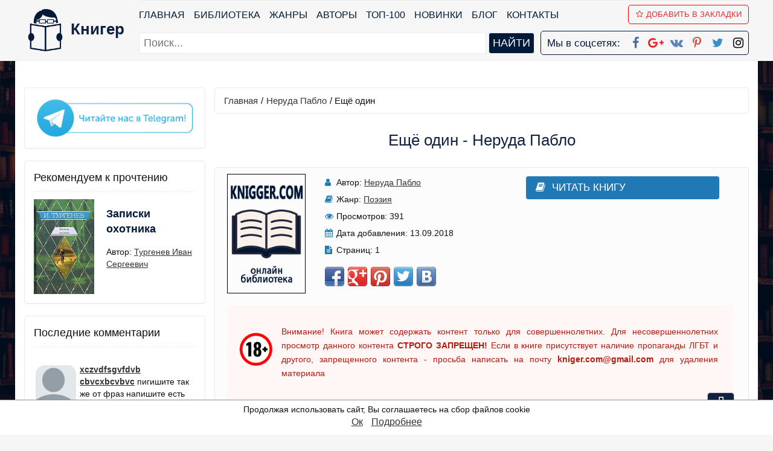

--- FILE ---
content_type: text/html; charset=UTF-8
request_url: https://knigger.com/kniga-eshche-odin-139098
body_size: 9629
content:
<!DOCTYPE html>
<html>
    <head>
        <title>Ещё один. Неруда Пабло. Читать онлайн на knigger.com</title>
        <meta name="description" content="Читать книгу Ещё один. Автор Неруда Пабло. Бесплатно читать книги популярного автора Неруда Пабло. Без регистрации и без смс в онлайн библиотеке knigger.com.">
        <meta name="keywords" content="читать онлайн, Ещё один, Неруда Пабло">
        <link rel="canonical" href="https://knigger.com/kniga-eshche-odin-139098" />
        <meta name="robots" content="index,follow" />     
        <meta property="og:type" content="book" />
        <meta property="og:title" content="Ещё один. Неруда Пабло. Читать онлайн на knigger.com" />
        <meta property="og:description" content="Читать книгу Ещё один. Автор Неруда Пабло. Бесплатно читать книги популярного автора Неруда Пабло. Без регистрации и без смс в онлайн библиотеке knigger.com." />
        <meta property="og:image" content="/images/icons/none_book.png" />
        <meta property="og:url" content="https://knigger.com/kniga-eshche-odin-139098" />        
        <meta property="og:site_name" content="Книги онлайн - knigger.com" />  
        <link rel="image_src" href="/images/icons/none_book.png" />  
        <meta http-equiv="Content-Type" content="text/html; charset=utf-8" />
        <meta HTTP-EQUIV="Content-language" CONTENT="ru-RU" /> 
        <meta name="viewport" content="width=device-width, initial-scale=1, maximum-scale=1.0, user-scalable=no" />
        <meta name="iua-site-verification" content="95b8f222d6f56e8a22d4c86dc7b11373" />
        <meta name="google-site-verification" content="K3LpHdZARNmCzstAZZ78tTX_-JXC_gS6tYwQsWYNrrA" />        
        <meta name="yandex-verification" content="915f9721a8b6a958" />
        <meta name="p:domain_verify" content="110cd9f075ee4fee90b469f721b2d31a"/> 
        <meta name='wmail-verification' content='3a32c70dc64952b319bc07ed46f88f07' /> 
        <link rel="STYLESHEET" type="text/css" href="/style.css?2.7" />
        <link rel="stylesheet" href="/css/font-awesome.min.css" />
        <link rel="alternate" href="https://knigger.com/rss.php" type="application/rss+xml" title="MyRSS" />
        <script type="text/javascript" src="https://ajax.googleapis.com/ajax/libs/jquery/1/jquery.min.js"></script>
        <link href = "https://plus.google.com/u/0/101601772326180999157" rel = "publisher" />
        <script async type="text/javascript" src="/js/main.js?v=1.3"></script>        
        <link rel="apple-touch-icon" sizes="57x57" href="/images/fav.ico/apple-icon-57x57.png" />
        <link rel="apple-touch-icon" sizes="60x60" href="/images/fav.ico/apple-icon-60x60.png" />
        <link rel="apple-touch-icon" sizes="72x72" href="/images/fav.ico/apple-icon-72x72.png" />
        <link rel="apple-touch-icon" sizes="76x76" href="/images/fav.ico/apple-icon-76x76.png" />
        <link rel="apple-touch-icon" sizes="114x114" href="/images/fav.ico/apple-icon-114x114.png" />
        <link rel="apple-touch-icon" sizes="120x120" href="/images/fav.ico/apple-icon-120x120.png" />
        <link rel="apple-touch-icon" sizes="144x144" href="/images/fav.ico/apple-icon-144x144.png" />
        <link rel="apple-touch-icon" sizes="152x152" href="/images/fav.ico/apple-icon-152x152.png" />
        <link rel="apple-touch-icon" sizes="180x180" href="/images/fav.ico/apple-icon-180x180.png" />
        <link rel="icon" type="image/png" sizes="192x192"  href="/images/fav.ico/android-icon-192x192.png" />
        <link rel="icon" type="image/png" sizes="32x32" href="/images/fav.ico/favicon-32x32.png" />
        <link rel="icon" type="image/png" sizes="96x96" href="/images/fav.ico/favicon-96x96.png" />
        <link rel="icon" type="image/png" sizes="16x16" href="/images/fav.ico/favicon-16x16.png" />
        <link rel="manifest" href="/images/fav.ico/manifest.json" />
        <meta name="msapplication-TileColor" content="#ffffff">
        <meta name="msapplication-TileImage" content="/images/fav.ico/ms-icon-144x144.png" />
        <meta name="theme-color" content="#ffffff" />
        <script charset="UTF-8" src="//cdn.sendpulse.com/28edd3380a1c17cf65b137fe96516659/js/push/443fa1ba3e6c526848147ceff15408ef_1.js" async></script>
        <script>
        function getBrowserInfo() {
            var t,v = undefined;
            if (window.chrome) t = 'Chrome';
            else if (window.opera) t = 'Opera';
            else if (document.all) {
                t = 'IE';
                var nv = navigator.appVersion;
                var s = nv.indexOf('MSIE')+5;
                v = nv.substring(s,s+1);
            }
            else if (navigator.appName) t = 'Netscape';
            return {type:t,version:v};
        }
        function bookmark(a){
            var url = window.document.location;
            var title = window.document.title;
            var b = getBrowserInfo();
            if (b.type == 'IE' && 8 >= b.version && b.version >= 4) window.external.AddFavorite(url,title);
            else if (b.type == 'Opera') {
                a.href = url;
                a.rel = "sidebar";
                a.title = url+','+title;
                return true;
            }
            else if (b.type == "Netscape") window.sidebar.addPanel(title,url,"");
            else alert("Нажмите CTRL-D, чтобы добавить страницу в закладки.");
            return false;
        }   
        </script>
        <script async src="https://pagead2.googlesyndication.com/pagead/js/adsbygoogle.js?client=ca-pub-2571090897727115" crossorigin="anonymous"></script>
                    <script async src="https://pagead2.googlesyndication.com/pagead/js/adsbygoogle.js?client=ca-pub-2775839262905556" crossorigin="anonymous"></script>        
        <script async='async' src='https://www.googletagservices.com/tag/js/gpt.js'></script>
        <script>
          var googletag = googletag || {};
          googletag.cmd = googletag.cmd || [];
        </script>
        
        <script src="https://cdn.adfinity.pro/code/knigger.com/adfinity.js" charset="utf-8" async></script>
        <script src="https://yandex.ru/ads/system/header-bidding.js"></script>
        <script>window.yaContextCb=window.yaContextCb||[]</script>
        <script src="https://yandex.ru/ads/system/context.js" async></script>
        <link rel="preconnect" href="https://ads.betweendigital.com" crossorigin>
        <script>var adfoxBiddersMap={myTarget:"1032795",betweenDigital:"812957"},adUnits=[{code:"adfox_162573158429992737",bids:[{bidder:"myTarget",params:{placementId:"931469"}},{bidder:"betweenDigital",params:{placementId:"4120206"}}],sizes:[[970,250]]},{code:"adfox_162573163065473818",bids:[{bidder:"myTarget",params:{placementId:"931448"}},{bidder:"betweenDigital",params:{placementId:"4120232"}}],sizes:[[300,250]]},{code:"adfox_162573168112197230",bids:[{bidder:"myTarget",params:{placementId:"931471"}},{bidder:"betweenDigital",params:{placementId:"4120207"}}],sizes:[[300,600]]},{code:"adfox_162573171696295892",bids:[{bidder:"myTarget",params:{placementId:"931444"}},{bidder:"betweenDigital",params:{placementId:"4120236"}}],sizes:[[300,250]]},{code:"adfox_162573180040715290",bids:[{bidder:"myTarget",params:{placementId:"931458"}},{bidder:"betweenDigital",params:{placementId:"4120230"}}],sizes:[[336,280]]},{code:"adfox_16257318402678745",bids:[{bidder:"myTarget",params:{placementId:"931475"}},{bidder:"betweenDigital",params:{placementId:"4120229"}}],sizes:[[728,90]]},{code:"adfox_162573188734041397",bids:[{bidder:"myTarget",params:{placementId:"931473"}},{bidder:"betweenDigital",params:{placementId:"4120238"}}],sizes:[[300,250]]},{code:"adfox_162573196020878970",bids:[{bidder:"myTarget",params:{placementId:"931446"}},{bidder:"betweenDigital",params:{placementId:"4120231"}}],sizes:[[728,90]]},{code:"adfox_162573199788374806",bids:[{bidder:"myTarget",params:{placementId:"931450"}},{bidder:"betweenDigital",params:{placementId:"4120239"}}],sizes:[[320,100]]}],userTimeout=500;window.YaHeaderBiddingSettings={biddersMap:adfoxBiddersMap,adUnits:adUnits,timeout:userTimeout}</script>
   </head>
    <body itemscope itemtype="https://schema.org/WebPage">
    <header id=header>
        <nav class="navbar navbar-inverse navbar-static-top">
            <div class="container"  itemscope itemtype="http://schema.org/Organization">	
                <div class="navbar-logo">
                    <div class="navbar-brand-logo">
                        <a itemprop="url" href="/" title="Книггер - онлайн библиотека">                    
                            <img itemprop="logo" class="logoimg" src="/logoknigger.png" title="Читать книги бесплатно в онлайн библиотеке Книгер" alt="Онлайн библиотека Книгер" /> 
                            <span itemprop="name">Книгер</span>                            
                        </a>
                    </div>
                </div>   
                <span itemprop="address" style="display:none">Russia</span>
                <span itemprop="telephone" style="display:none">7777777</span>
                <a href="#" id="pull"> 
                    <div class="menu_m">Меню</div>
                    <div class="pol">
                        <span class="icon-bar"></span>
                        <span class="icon-bar"></span>
                        <span class="icon-bar"></span>
                    </div>
                </a>
                <div id="search_menu_mob">    
                    <form action="/searchbox.php">
                        <input placeholder="Поиск..." required type="text" name="query" id="query" maxlength="255">
                        <input type="submit" value="найти">
                    </form>    
                </div>
                <div id="menu" class="navbar-collapse navbar-ex1-collapse navbar-collapse-logo">
                    <ul class="menu nav navbar-nav navbar-menu">                        
                        <li><a href="/">Главная</a></li>   
                        <li><a href="/biblioteka">Библиотека</a></li> 
                        <li><a href="/genres">Жанры</a></li>
                        <li><a href="/authors">Авторы</a></li>   
                        <li><a href="/top100">ТОП-100</a></li>
                        <li><a href="/new">Новинки</a></li>
                        <li><a href="/blog">Блог</a></li>        
                        <li><a href="/contact">Контакты</a></li>    
                        <li><a href onclick="return bookmark(this);"><i class="fa fa-star-o" aria-hidden="true"></i>Добавить в Закладки</a></li>
                    </ul>
                    <div id="search_menu">    
                        <form action="/searchbox.php">
                            <input placeholder="Поиск..." type="text" required name="query" id="query2" maxlength="255">
                            <input type="submit" value="найти">
                        </form>    
                    </div>
                    <div class="our_social">
                        <span>Мы в соцсетях:</span>
                        <a itemprop="sameAs" href="https://www.facebook.com/kniger.books/" target="_blank" title="Книгер онлайн в Facebook"><i class="fa fa-facebook" aria-hidden="true"></i></a>
                        <a itemprop="sameAs" href="https://plus.google.com/communities/102973326758879941160" target="_blank" title="Книгер онлайн в Google+"><i class="fa fa-google-plus" aria-hidden="true"></i></a>      
                        <a itemprop="sameAs" href="https://vk.com/kniggerlibrary" target="_blank"  title="Книгер онлайн вКонтакте"><i class="fa fa-vk" aria-hidden="true"></i></a> 
                        <a itemprop="sameAs" href="https://www.pinterest.com/knigger_com/pins/" target="_blank" title="Книгер онлайн в Pinterest"><i class="fa fa-pinterest-p" aria-hidden="true"></i></a> 
                        <a itemprop="sameAs" href="https://twitter.com/Knigger3" target="_blank"  title="Книгер онлайн Twitter"><i class="fa fa-twitter" aria-hidden="true"></i></a>    
                        <a itemprop="sameAs" href="https://www.instagram.com/kniger.books/" target="_blank"  title="Книгер онлайн Instagram"><i class="fa fa-instagram" aria-hidden="true"></i></a>    
                    </div>                            
                </div>                               
            </div>
        </nav> 
        <div id=loginform>
            <div class="addthis_toolbox addthis_default_style addthis_32x32_style" style="margin-bottom:0px;">
                <a class="addthis_button_google_plusone"></a></div>
            <!-- <div class="addthis_toolbox addthis_default_style">
            <a class="addthis_button_facebook_like"></a></div> -->
            <!--  -->
        </div>
    </header>
    <section id="container" class="">  
        <div id="wrapper" class="container ">  
            <div id='topbanner' class='advblock'>
                            <!--Тип баннера: knigger.com Desktop Top Сквозной-->
                            <div id="adfox_164362156786411748"></div>
                            <script>
                                window.yaContextCb.push(()=>{
                                    Ya.adfoxCode.createScroll({
                                        ownerId: 264109,
                                        containerId: 'adfox_164362156786411748',
                                        params: {
                                            p1: 'coipw',
                                            p2: 'hczi'
                                        }
                                    }, ['desktop', 'tablet'], {
                                        tabletWidth: 830,
                                        phoneWidth: 480,
                                        isAutoReloads: false
                                    })
                                })
                            </script>
                            <!--Тип баннера: knigger.com Mobile Top Сквозной-->
                            <div id="adfox_16436221875238143"></div>
                            <script>
                                window.yaContextCb.push(()=>{
                                    Ya.adfoxCode.createScroll({
                                        ownerId: 264109,
                                        containerId: 'adfox_16436221875238143',
                                        params: {
                                            p1: 'coiqi',
                                            p2: 'hczn'
                                        }
                                    }, ['phone'], {
                                        tabletWidth: 830,
                                        phoneWidth: 480,
                                        isAutoReloads: false
                                    })
                                })
                            </script>
                        </div>
            <aside class="sidebar">
                
                <section class="panel panel-default block block-type-stream block-top-list">
                        <div class="panel-body">
                            <a href="https://t.me/mir_literatury" target="_blank" rel="noopener" title="Мир литературы в Telegram"><img style="width:100%" src="/images/telegram.gif" alt="Мир литературы"></a>
                        </div>
                    </section><section class="panel panel-default block block-type-stream block-top-list">
                                <div class="panel-body">
                                    <header class="block-header">
                                        <div class="block-h">Рекомендуем к прочтению</div>
                                    </header>
                                    <div id="rec_book"><a href="/kniga-zapiski-ohotnika-11276"><img class="fake-img" alt="Записки охотника - автор  Тургенев Иван Сергеевич" title="Читать книгу Записки охотника - автор  Тургенев Иван Сергеевич" src="/img.php?img=11276.jpg"></a>
                      <div style="background-image:url(/img.php?img=11276.jpg)" class="img"></div>        
                        <span class="name"><a href="/kniga-zapiski-ohotnika-11276" style="font-weight:bold">Записки охотника</a></span>
                        <span class="collection">Автор: <a rel="author" href="/author-ivan-sergeevich-turgenev-6205"> Тургенев Иван Сергеевич</a></span></div></div>
                        </section>
<section class="panel panel-default block block-type-stream block-top-list">
                                        <div class="panel-body">
                                            <header class="block-header">
                                                <div class="block-h">Последние комментарии</div>
                                            </header>
                                            <div id="last_comment">    
                                                 <script type="text/javascript" src="https://http-knigger-com.disqus.com/recent_comments_widget.js?num_items=3&hide_avatars=0&avatar_size=60&excerpt_length=100"></script>              
                                            </div>
                                        </div>
                                    </section>
<section class='advblock panel panel-default block block-type-stream block-top-list'>
                            <!--Тип баннера: knigger.com Desktop LSB Сквозной без гугла-->
                            <div id="adfox_162573168112197230"></div>
                            <script>
                                window.Ya.adfoxCode.createAdaptive({
                                    ownerId: 264109,
                                    containerId: 'adfox_162573168112197230',
                                    params: {
                                        p1: 'cqbmq',
                                        p2: 'hgvo'
                                    }
                                }, ['desktop', 'tablet'], {
                                    tabletWidth: 830,
                                    phoneWidth: 480,
                                    isAutoReloads: false
                                });
                            </script>
                            <!--Тип баннера: knigger.com Mobile Feed Сквозной без гугла-->
                            <div id="adfox_162573171696295892"></div>
                            <script>
                                window.Ya.adfoxCode.createAdaptive({
                                    ownerId: 264109,
                                    containerId: 'adfox_162573171696295892',
                                    params: {
                                        p1: 'cqbmw',
                                        p2: 'hgvr'
                                    }
                                }, ['phone'], {
                                    tabletWidth: 830,
                                    phoneWidth: 480,
                                    isAutoReloads: false
                                });
                            </script>
                        </section>
            </aside>
            <div id="content" role="main" class="content">  
                
                                 
                <div id=path itemprop="breadcrumb"><a href="/">Главная</a>/<a rel="author" title="Автор Неруда Пабло - список книг автора" href="/author-neruda-pablo-20845" itemprop="author">Неруда Пабло</a>/ <span>Ещё один</span></div><article class="topic topic-type-topic js-topic" itemscope="" itemtype="http://schema.org/Book">            <h1 class="topic-title" itemprop="name">Ещё один - Неруда Пабло</h1>        <div class="book-info">
                                            <div class="panel-info">
                                                <img alt="Неруда Пабло - Ещё один" title="Читать книгу Неруда Пабло - Ещё один на сайте Knigger.com" src="/images/icons/none_book.png" class="cover" itemprop="image">                                                
                                            </div>
                                            <div class="panel-info">
                                                <div class="panel-item">
                                                    <i class="fa fa-user"></i> <span>Автор:</span>
                                                    <a rel="author" title="Автор Неруда Пабло - список книг автора" href="/author-neruda-pablo-20845" itemprop="author">Неруда Пабло</a>
                                                </div>
                                                <div class="panel-item">
                                                    <i class="fa fa-book" aria-hidden="true"></i> <span>Жанр:</span>
                                                    <a href="/biblioteka/poeziya-i-dramaturgiya/poeziya">Поэзия</a>
                                                </div> 
                                                <div class="panel-item">
                                                    <i class="fa fa-eye" aria-hidden="true"></i> <span>Просмотров:</span>
                                                    391        
                                                </div>
                                                <div class="panel-item">
                                                    <i class="fa fa-calendar" aria-hidden="true"></i> <span>Дата добавления:</span>
                                                    13.09.2018
                                                </div> 
                                                <div class="panel-item">
                                <i class="fa fa-file-text" aria-hidden="true"></i> <span>Страниц:</span>
                                1</div>
                                                <div class="panel-item">
                                                    <div class="share42init"></div>
                                                    <script type="text/javascript" src="/share42/share42.js"></script>   
                                                </div>                                                
                                                                                                                                                
                                            </div>
                                            <div class="panel-info"><div class="panel-item sale to_read_book"><a href="/read-book/kniga-eshche-odin-139098"><i class="fa fa-book" aria-hidden="true"></i>Читать книгу</a></div>        
                                            </div>
                                            <div class="stopcontent">
                                                <p>Внимание! Книга может содержать контент только для совершеннолетних. Для несовершеннолетних просмотр данного контента <b>СТРОГО ЗАПРЕЩЕН!</b> Если в книге присутствует наличие пропаганды ЛГБТ и другого, запрещенного контента - просьба написать на почту <b><a href="/cdn-cgi/l/email-protection" class="__cf_email__" data-cfemail="32595c5b5557401c515d5f72555f535b5e1c515d5f">[email&#160;protected]</a></b> для удаления материала</p>
                                            </div>
                                        </div>     <div id="book_text_main" class="blog_post topic-content text text-inside" itemprop="description">            <div class="book-info-descr"><h3>Аннотация</h3><div class="button-addrew"><a class="add_ann" href="/add-rewies/1-139098" title="Добавить аннотацию на книгу Ещё один">Добавить аннотацию</a></div></div><div class="book-info-descr" style="margin-top:15px;"><h3>Рецензии</h3><div class="button-addrew" style="margin-bottom:20px"><a href="/add-rewies/2-139098" title="Оставить рецензию на книгу Ещё один, Неруда Пабло">Написать рецензию</a></div></div>                <div id="bottombanner" class="advblock">
                                <script data-cfasync="false" src="/cdn-cgi/scripts/5c5dd728/cloudflare-static/email-decode.min.js"></script><script async src="//pagead2.googlesyndication.com/pagead/js/adsbygoogle.js"></script>
                                <!-- knigger - bottom-adaptive -->
                                <ins class="adsbygoogle"
                                     style="display:block"
                                     data-ad-client="ca-pub-2571090897727115"
                                     data-ad-slot="8068180603"
                                     data-ad-format="auto"
                                     data-full-width-responsive="true"></ins>
                                <script>
                                (adsbygoogle = window.adsbygoogle || []).push({});
                                </script>
                            </div>    </div>    <!--<div class="tags">Категории: </div>--></article><div class="book-info-descr" style="margin-top:15px;"><h3>"Ещё один" отзывы</h3><p class="orig-name">Отзывы читателей о книге Ещё один, автор: Неруда Пабло. Читайте комментарии и мнения людей о произведении.<p><div id="disqus_thread"></div><script>/***  RECOMMENDED CONFIGURATION VARIABLES: EDIT AND UNCOMMENT THE SECTION BELOW TO INSERT DYNAMIC VALUES FROM YOUR PLATFORM OR CMS.*  LEARN WHY DEFINING THESE VARIABLES IS IMPORTANT: https://disqus.com/admin/universalcode/#configuration-variables*//*var disqus_config = function () {this.page.url = PAGE_URL;  // Replace PAGE_URL with your page's canonical URL variablethis.page.identifier = PAGE_IDENTIFIER; // Replace PAGE_IDENTIFIER with your page's unique identifier variable};*/(function() { // DON'T EDIT BELOW THIS LINEvar d = document, s = d.createElement('script');s.src = 'https://http-knigger-com.disqus.com/embed.js';s.setAttribute('data-timestamp', +new Date());(d.head || d.body).appendChild(s);})();</script><noscript>Please enable JavaScript to view the <a href="https://disqus.com/?ref_noscript">comments powered by Disqus.</a></noscript></div>
                <!-- <div id=path><div id=path itemprop="breadcrumb"><a href="/">Главная</a>/<a rel="author" title="Автор Неруда Пабло - список книг автора" href="/author-neruda-pablo-20845" itemprop="author">Неруда Пабло</a>/ <span>Ещё один</span></div></div> --> 
            </div>             
                            
            <div class="seo_text"></div>
        </div>
        <div class="go-up" title="Вверх" id='ToTop'>⇧</div>
        <div class="go-down" title="Вниз" id='OnBottom'>⇩</div>
        <div id="overlay">
            <div id="modal_form"><!-- Сaмo oкнo --> 
                <span id="modal_close">X</span> <!-- Кнoпкa зaкрыть --> 
                <div id="result-modal"></div>
            </div>
        </div><!-- Пoдлoжкa -->        
    </section>  
    <footer id=footer>
        <div class="container">   
            <div class="list active">
                <p class="title">Основное</p>
                <ul>
                    <li><a href="/biblioteka" >Библиотека</a></li>
                    <li><a href="/genres">Жанры</a></li>
                    <li><a href="/blog" >Блог</a></li>
                    <li><a href="/authors" >Авторы</a></li>
                </ul>
            </div>
            <div class="list">
                <p class="title">Интересное</p>
                <ul>
                    <li><a href="/top100" >ТОП-100</a></li>
                    <li><a href="/new" >Новинки</a></li>
                </ul>
            </div>
            <div class="list">
                <p class="title">Мы в соцсетях</p>
                <ul>
                    <li><a href="https://www.facebook.com/kniger.books/" target="_blank" title="Книгер онлайн в Facebook"><i class="fa fa-facebook" aria-hidden="true"></i> Facebook</a></li>
                    <li><a href="https://plus.google.com/u/0/101601772326180999157" target="_blank" title="Книгер онлайн в Google+"><i class="fa fa-google-plus" aria-hidden="true"></i> Google+</a></li>   
                    <li><a href="https://plus.google.com/communities/102973326758879941160" target="_blank" title="Книгер онлайн в Google+"><i class="fa fa-google-plus" aria-hidden="true"></i> Google+ Сообщество</a></li>   
                    <li><a href="https://vk.com/kniggerlibrary" target="_blank"  title="Книгер онлайн вКонтакте"><i class="fa fa-vk" aria-hidden="true"></i> Вконтакте</a></li>
                    <li><a href="https://www.pinterest.com/knigger_com/pins/" target="_blank" title="Книгер онлайн в Pinterest"><i class="fa fa-pinterest-p" aria-hidden="true"></i> Pinterest</a></li> 
                    <li><a href="https://twitter.com/Knigger3" target="_blank"  title="Книгер онлайн Twitter"><i class="fa fa-twitter" aria-hidden="true"></i> Twitter</a></li>    
                    <li><a href="https://www.instagram.com/kniger.books/" target="_blank"  title="Книгер онлайн Instagram"><i class="fa fa-instagram" aria-hidden="true"></i> Instagram</a></li>
                    <li><a href="http://feeds.feedburner.com/kniggercom" target="_blank"  title="Книгер онлайн RSS"><i class="fa fa-rss" aria-hidden="true"></i> RSS</a></li>
                </ul>
            </div>
            <div class="list">
                <p class="title">Полезное</p>
                <ul>
                    <li>E-mail: <a href="/cdn-cgi/l/email-protection#33585d5a5456411d505c5e73545e525a5f1d505c5e"><span class="__cf_email__" data-cfemail="751e1b1c1210075b161a18351218141c195b161a18">[email&#160;protected]</span></a></li>
                    <li><a href="/privacy">Политика конфиденциальности</a></li>
                    <li><a href="/cookies">Файлы Cookie</a></li>
                </ul>
            </div>
            <p>&copy; Knigger.com 2018</p>     
            <noindex>
            <div id=counters style="display:none;">                    
                <!-- hit.ua -->
                <a href='http://hit.ua/?x=72429' target='_blank'>
                <script data-cfasync="false" src="/cdn-cgi/scripts/5c5dd728/cloudflare-static/email-decode.min.js"></script><script language="javascript" type="text/javascript"><!--
                Cd=document;Cr="&"+Math.random();Cp="&s=1";
                Cd.cookie="b=b";if(Cd.cookie)Cp+="&c=1";
                Cp+="&t="+(new Date()).getTimezoneOffset();
                if(self!=top)Cp+="&f=1";
                //--></script>
                <script language="javascript1.1" type="text/javascript"><!--
                if(navigator.javaEnabled())Cp+="&j=1";
                //--></script>
                <script language="javascript1.2" type="text/javascript"><!--
                if(typeof(screen)!='undefined')Cp+="&w="+screen.width+"&h="+
                screen.height+"&d="+(screen.colorDepth?screen.colorDepth:screen.pixelDepth);
                //--></script>
                <script language="javascript" type="text/javascript"><!--
                Cd.write("<img src='//c.hit.ua/hit?i=72429&g=0&x=2"+Cp+Cr+
                "&r="+escape(Cd.referrer)+"&u="+escape(window.location.href)+
                "' border='0' wi"+"dth='1' he"+"ight='1'/>");
                //--></script>
                <noscript>
                <img src='//c.hit.ua/hit?i=72429&amp;g=0&amp;x=2' border='0'/>
                </noscript></a>
                <!-- / hit.ua -->  
                <!--LiveInternet counter--><script type="text/javascript">
                document.write("<a href='//www.liveinternet.ru/click' "+
                "target=_blank><img src='//counter.yadro.ru/hit?t44.1;r"+
                escape(document.referrer)+((typeof(screen)=="undefined")?"":
                ";s"+screen.width+"*"+screen.height+"*"+(screen.colorDepth?
                screen.colorDepth:screen.pixelDepth))+";u"+escape(document.URL)+
                ";h"+escape(document.title.substring(0,150))+";"+Math.random()+
                "' alt='' title='LiveInternet' "+
                "border='0' width='31' height='31'><\/a>")
                </script><!--/LiveInternet-->
                <script>
                  (function(i,s,o,g,r,a,m){i['GoogleAnalyticsObject']=r;i[r]=i[r]||function(){
                  (i[r].q=i[r].q||[]).push(arguments)},i[r].l=1*new Date();a=s.createElement(o),
                  m=s.getElementsByTagName(o)[0];a.async=1;a.src=g;m.parentNode.insertBefore(a,m)
                  })(window,document,'script','https://www.google-analytics.com/analytics.js','ga');

                  ga('create', 'UA-105179800-1', 'auto');
                  ga('send', 'pageview');

                </script>  
                <!-- Yandex.Metrika counter --> <script type="text/javascript" > (function(m,e,t,r,i,k,a){m[i]=m[i]||function(){(m[i].a=m[i].a||[]).push(arguments)}; m[i].l=1*new Date(); for (var j = 0; j < document.scripts.length; j++) {if (document.scripts[j].src === r) { return; }} k=e.createElement(t),a=e.getElementsByTagName(t)[0],k.async=1,k.src=r,a.parentNode.insertBefore(k,a)}) (window, document, "script", "https://cdn.jsdelivr.net/npm/yandex-metrica-watch/tag.js", "ym"); ym(45718467, "init", { clickmap:true, trackLinks:true, accurateTrackBounce:true }); </script> <noscript><div><img src="https://mc.yandex.ru/watch/45718467" style="position:absolute; left:-9999px;" alt="" /></div></noscript> <!-- /Yandex.Metrika counter -->
            </div> </noindex>
        </div>
    </footer>
    <!-- Yandex.RTB R-A-737529-19 -->
                <script>window.yaContextCb.push(()=>{
                  Ya.Context.AdvManager.render({
                    type: 'fullscreen',    
                    platform: 'touch',
                    blockId: 'R-A-737529-19'
                  })
                })</script>
    <script id="dsq-count-scr" src="//http-knigger-com.disqus.com/count.js" async></script>    
    <script type="application/ld+json">
        {
          "@context" : "http://schema.org",
          "@type" : "Organization",
          "name" : "Онлайн библиотека Книгер",
          "url" : "https://knigger.com/",
          "sameAs" : [
            "https://www.facebook.com/kniger.books/",  
            "https://plus.google.com/u/0/101601772326180999157",    
            "https://vk.com/kniggerlibrary",    
            "https://www.pinterest.com/knigger_com/pins/",    
            "https://twitter.com/Knigger3",    
            "https://www.instagram.com/kniger.books/"
          ]
        } 
    </script>
<div class="bottom__cookie-block">
    <p>Продолжая использовать сайт, Вы соглашаетесь на сбор файлов cookie</p>
    <a href="javascript:void(0);" class="ok">Ок</a>
    <a href="/cookies" class="podr">Подробнее</a>
</div> 
    <script type="text/javascript" src="/js/cookies.js"></script>
    <script>
    $(function() {
         if (!$.cookie('hideModal')) {
        var delay_popup = 1000;
        setTimeout("document.querySelector('.bottom__cookie-block').style.display='inline-block'", delay_popup);
         }
         $.cookie('hideModal', true, {
        expires: 30,
        path: '/'
       });
    });

    $('.ok').click(function(){
        $('.bottom__cookie-block').fadeOut();
    });
    </script>
    <div style='width: 100%; position: fixed; bottom: 0; left: 0; display: flex; justify-content: center; z-index: 999999;' id='closing'>
                                    <div style='box-shadow: rgba(17, 58, 102, 0.45) 0px 4px 6px 3px; position: relative;'>
                                    <!--Тип баннера: knigger.com Mobile Прилипашка-->
                                <div id="adfox_165572643681011879"></div>
                                <script>
                                    window.yaContextCb.push(()=>{
                                        Ya.adfoxCode.createAdaptive({
                                            ownerId: 264109,
                                            containerId: 'adfox_165572643681011879',
                                            params: {
                                                p1: 'coiqt',
                                                p2: 'hczq'
                                            }
                                        }, ['phone'], {
                                            tabletWidth: 830,
                                            phoneWidth: 480,
                                            isAutoReloads: false
                                        })
                                    })
                                </script>
                                        <span id='close' style='background: #fff; width: 27px; height: 27px; border-radius: 5px; border: 1px solid grey; color: #000; display: flex; align-items: center; justify-content: center; position: absolute; top: -29px; right: 0px; z-index: 999999; font-size: 25px'>×</span>
                                    </div>
                                </div>
                                <script>
                                    const websitebody = document.querySelector('body');
                                    console.log(screen.width);
                                    if (screen.width>500){
                                        document.getElementById('closing').style.display = 'none'
                                    }
                                    websitebody.addEventListener('click', event => {
                                        if (event.target.id === 'close') {
                                            setTimeout(document.getElementById('closing').style.display = 'none', 500);
                                        }
                                    })
                                </script>
<script defer src="https://static.cloudflareinsights.com/beacon.min.js/vcd15cbe7772f49c399c6a5babf22c1241717689176015" integrity="sha512-ZpsOmlRQV6y907TI0dKBHq9Md29nnaEIPlkf84rnaERnq6zvWvPUqr2ft8M1aS28oN72PdrCzSjY4U6VaAw1EQ==" data-cf-beacon='{"version":"2024.11.0","token":"a72e4c1a2b0e422ca6eab3e87775ee1e","r":1,"server_timing":{"name":{"cfCacheStatus":true,"cfEdge":true,"cfExtPri":true,"cfL4":true,"cfOrigin":true,"cfSpeedBrain":true},"location_startswith":null}}' crossorigin="anonymous"></script>
</body>
</html>

--- FILE ---
content_type: text/html; charset=utf-8
request_url: https://www.google.com/recaptcha/api2/aframe
body_size: 270
content:
<!DOCTYPE HTML><html><head><meta http-equiv="content-type" content="text/html; charset=UTF-8"></head><body><script nonce="nWK9jcGH8HyjDuUZzfaIUQ">/** Anti-fraud and anti-abuse applications only. See google.com/recaptcha */ try{var clients={'sodar':'https://pagead2.googlesyndication.com/pagead/sodar?'};window.addEventListener("message",function(a){try{if(a.source===window.parent){var b=JSON.parse(a.data);var c=clients[b['id']];if(c){var d=document.createElement('img');d.src=c+b['params']+'&rc='+(localStorage.getItem("rc::a")?sessionStorage.getItem("rc::b"):"");window.document.body.appendChild(d);sessionStorage.setItem("rc::e",parseInt(sessionStorage.getItem("rc::e")||0)+1);localStorage.setItem("rc::h",'1769085446827');}}}catch(b){}});window.parent.postMessage("_grecaptcha_ready", "*");}catch(b){}</script></body></html>